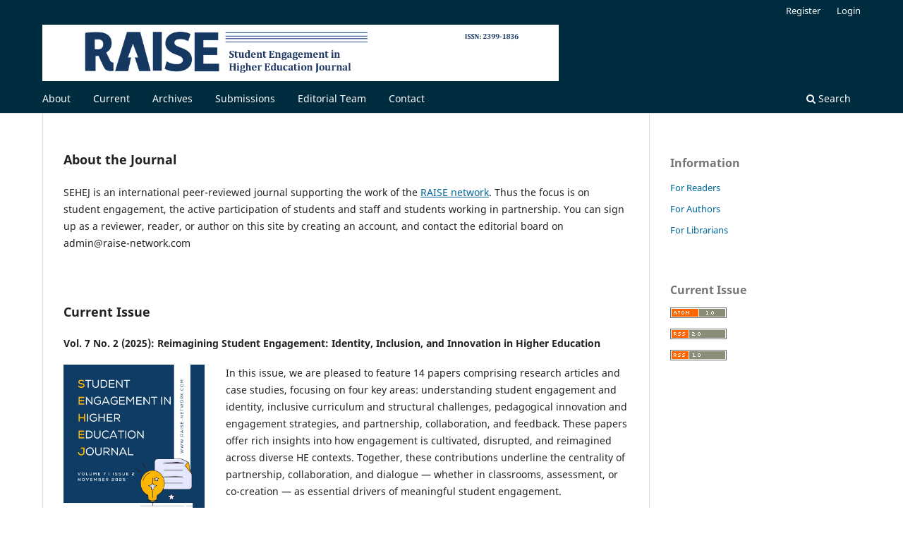

--- FILE ---
content_type: text/html; charset=utf-8
request_url: https://sehej.raise-network.com/raise
body_size: 4397
content:
<!DOCTYPE html>
<html lang="en-US" xml:lang="en-US">
<head>
	<meta charset="utf-8">
	<meta name="viewport" content="width=device-width, initial-scale=1.0">
	<title>
		Student Engagement in Higher Education Journal
					</title>

	
<meta name="description" content="Student Engagement in Higher Education Journal">
<meta name="generator" content="Open Journal Systems 3.3.0.7">
<link rel="alternate" type="application/atom+xml" href="https://sehej.raise-network.com/raise/gateway/plugin/WebFeedGatewayPlugin/atom">
<link rel="alternate" type="application/rdf+xml" href="https://sehej.raise-network.com/raise/gateway/plugin/WebFeedGatewayPlugin/rss">
<link rel="alternate" type="application/rss+xml" href="https://sehej.raise-network.com/raise/gateway/plugin/WebFeedGatewayPlugin/rss2">
	<link rel="stylesheet" href="https://sehej.raise-network.com/raise/$$$call$$$/page/page/css?name=stylesheet" type="text/css" /><link rel="stylesheet" href="https://sehej.raise-network.com/raise/$$$call$$$/page/page/css?name=font" type="text/css" /><link rel="stylesheet" href="https://sehej.raise-network.com/lib/pkp/styles/fontawesome/fontawesome.css?v=3.3.0.7" type="text/css" />
</head>
<body class="pkp_page_index pkp_op_index has_site_logo" dir="ltr">

	<div class="pkp_structure_page">

				<header class="pkp_structure_head" id="headerNavigationContainer" role="banner">
						 <nav class="cmp_skip_to_content" aria-label="Jump to content links">
	<a href="#pkp_content_main">Skip to main content</a>
	<a href="#siteNav">Skip to main navigation menu</a>
						<a href="#homepageAbout">Skip to about the journal</a>
									<a href="#homepageIssue">Skip to the current issue</a>
				<a href="#pkp_content_footer">Skip to site footer</a>
</nav>

			<div class="pkp_head_wrapper">

				<div class="pkp_site_name_wrapper">
					<button class="pkp_site_nav_toggle">
						<span>Open Menu</span>
					</button>
											<h1 class="pkp_screen_reader">
															Student Engagement in Higher Education Journal
													</h1>
										<div class="pkp_site_name">
																<a href="						https://sehej.raise-network.com/raise/index
					" class="is_img">
							<img src="https://sehej.raise-network.com/public/journals/11/pageHeaderLogoImage_en_US.jpg" width="1171" height="128" alt="Student Engagement in Higher Education Journal" />
						</a>
										</div>
				</div>

				
				<nav class="pkp_site_nav_menu" aria-label="Site Navigation">
					<a id="siteNav"></a>
					<div class="pkp_navigation_primary_row">
						<div class="pkp_navigation_primary_wrapper">
																				<ul id="navigationPrimary" class="pkp_navigation_primary pkp_nav_list">
								<li class="">
				<a href="https://sehej.raise-network.com/raise/about">
					About
				</a>
							</li>
								<li class="">
				<a href="https://sehej.raise-network.com/raise/issue/current">
					Current
				</a>
							</li>
								<li class="">
				<a href="https://sehej.raise-network.com/raise/issue/archive">
					Archives
				</a>
							</li>
								<li class="">
				<a href="https://sehej.raise-network.com/raise/about/submissions">
					Submissions
				</a>
							</li>
								<li class="">
				<a href="https://sehej.raise-network.com/raise/about/editorialTeam">
					Editorial Team
				</a>
							</li>
								<li class="">
				<a href="https://sehej.raise-network.com/raise/about/contact">
					Contact
				</a>
							</li>
			</ul>

				

																						<div class="pkp_navigation_search_wrapper">
									<a href="https://sehej.raise-network.com/raise/search" class="pkp_search pkp_search_desktop">
										<span class="fa fa-search" aria-hidden="true"></span>
										Search
									</a>
								</div>
													</div>
					</div>
					<div class="pkp_navigation_user_wrapper" id="navigationUserWrapper">
							<ul id="navigationUser" class="pkp_navigation_user pkp_nav_list">
								<li class="profile">
				<a href="https://sehej.raise-network.com/raise/user/register">
					Register
				</a>
							</li>
								<li class="profile">
				<a href="https://sehej.raise-network.com/raise/login">
					Login
				</a>
							</li>
										</ul>

					</div>
				</nav>
			</div><!-- .pkp_head_wrapper -->
		</header><!-- .pkp_structure_head -->

						<div class="pkp_structure_content has_sidebar">
			<div class="pkp_structure_main" role="main">
				<a id="pkp_content_main"></a>

<div class="page_index_journal">

	

	
				<section class="homepage_about">
			<a id="homepageAbout"></a>
			<h2>About the Journal</h2>
			<p>SEHEJ is an international peer-reviewed journal supporting the work of the <a href="http://www.raise-network.com/">RAISE network</a>. Thus the focus is on student engagement, the active participation of students and staff and students working in partnership. You can sign up as a reviewer, reader, or author on this site by creating an account, and contact the editorial board on admin@raise-network.com </p>
		</section>
	
		
				<section class="current_issue">
			<a id="homepageIssue"></a>
			<h2>
				Current Issue
			</h2>
			<div class="current_issue_title">
				Vol. 7 No. 2 (2025): Reimagining Student Engagement: Identity, Inclusion, and Innovation in Higher Education
			</div>
				<div class="obj_issue_toc">

		
		<div class="heading">

									<a class="cover" href="https://sehej.raise-network.com/raise/issue/view/83">
								<img src="https://sehej.raise-network.com/public/journals/11/cover_issue_83_en_US.jpg" alt="					View Vol. 7 No. 2 (2025): Reimagining Student Engagement: Identity, Inclusion, and Innovation in Higher Education
				">
			</a>
		
							<div class="description">
				<p>In this issue, we are pleased to feature 14 papers comprising research articles and case studies, focusing on four key areas: understanding student engagement and identity, inclusive curriculum and structural challenges, pedagogical innovation and engagement strategies, and partnership, collaboration, and feedback. These papers offer rich insights into how engagement is cultivated, disrupted, and reimagined across diverse HE contexts. Together, these contributions underline the centrality of partnership, collaboration, and dialogue — whether in classrooms, assessment, or co-creation — as essential drivers of meaningful student engagement.</p>
			</div>
		
				
							<div class="published">
				<span class="label">
					Published:
				</span>
				<span class="value">
					2025-11-06
				</span>
			</div>
			</div>

		
		<div class="sections">
			<div class="section">
									<h3>
					Editorial
				</h3>
						<ul class="cmp_article_list articles">
									<li>
						
	
<div class="obj_article_summary">
	
	<h4 class="title">
		<a id="article-1451" href="https://sehej.raise-network.com/raise/article/view/1451">
			Reimagining Student Engagement: Identity, Inclusion, and Innovation in Higher Education
					</a>
	</h4>

		<div class="meta">
				<div class="authors">
			Kiu Sum, Stuart Sims
		</div>
		
							<div class="pages">
				1-3
			</div>
		
		
	</div>
	
			<ul class="galleys_links">
																									<li>
																										
	
							

<a class="obj_galley_link pdf" href="https://sehej.raise-network.com/raise/article/view/1451/925" aria-labelledby=article-1451>

		
	PDF

	</a>
				</li>
					</ul>
	
	
</div>
					</li>
							</ul>
				</div>
			<div class="section">
									<h3>
					Case studies/Practice Pieces
				</h3>
						<ul class="cmp_article_list articles">
									<li>
						
	
<div class="obj_article_summary">
	
	<h4 class="title">
		<a id="article-1375" href="https://sehej.raise-network.com/raise/article/view/1375">
			Measuring Student Engagement with Assessment Tasks in Higher Education
					</a>
	</h4>

		<div class="meta">
				<div class="authors">
			Yusuf Josiah
		</div>
		
							<div class="pages">
				4-19
			</div>
		
		
	</div>
	
			<ul class="galleys_links">
																									<li>
																										
	
							

<a class="obj_galley_link pdf" href="https://sehej.raise-network.com/raise/article/view/1375/910" aria-labelledby=article-1375>

		
	PDF

	</a>
				</li>
					</ul>
	
	
</div>
					</li>
									<li>
						
	
<div class="obj_article_summary">
	
	<h4 class="title">
		<a id="article-1374" href="https://sehej.raise-network.com/raise/article/view/1374">
			The “SkillSense for Assessment Mastery” Programme: Developing Engaged Learners through a Community of Practice Approach.
					</a>
	</h4>

		<div class="meta">
				<div class="authors">
			Joanne McDowell
		</div>
		
							<div class="pages">
				20-31
			</div>
		
		
	</div>
	
			<ul class="galleys_links">
																									<li>
																										
	
							

<a class="obj_galley_link pdf" href="https://sehej.raise-network.com/raise/article/view/1374/911" aria-labelledby=article-1374>

		
	PDF

	</a>
				</li>
					</ul>
	
	
</div>
					</li>
									<li>
						
	
<div class="obj_article_summary">
	
	<h4 class="title">
		<a id="article-1357" href="https://sehej.raise-network.com/raise/article/view/1357">
			“Be Wise and Participate”: Introducing Student-led Cross-Disciplinary Peer Support for Master Students
					</a>
	</h4>

		<div class="meta">
				<div class="authors">
			Nathalie Hyde-Clarke
		</div>
		
							<div class="pages">
				32-40
			</div>
		
		
	</div>
	
			<ul class="galleys_links">
																									<li>
																										
	
							

<a class="obj_galley_link pdf" href="https://sehej.raise-network.com/raise/article/view/1357/913" aria-labelledby=article-1357>

		
	PDF

	</a>
				</li>
					</ul>
	
	
</div>
					</li>
									<li>
						
	
<div class="obj_article_summary">
	
	<h4 class="title">
		<a id="article-1266" href="https://sehej.raise-network.com/raise/article/view/1266">
			Enhancing Student Motivation, Engagement, and Achievement through Gamification Techniques
					</a>
	</h4>

		<div class="meta">
				<div class="authors">
			Rohit Warikoo
		</div>
		
							<div class="pages">
				41-65
			</div>
		
		
	</div>
	
			<ul class="galleys_links">
																									<li>
																										
	
							

<a class="obj_galley_link pdf" href="https://sehej.raise-network.com/raise/article/view/1266/914" aria-labelledby=article-1266>

		
	PDF

	</a>
				</li>
					</ul>
	
	
</div>
					</li>
									<li>
						
	
<div class="obj_article_summary">
	
	<h4 class="title">
		<a id="article-1364" href="https://sehej.raise-network.com/raise/article/view/1364">
			Fostering Engagement and Inclusive Learning: The Impact of Lego Based Learning Activity in Mechanical Science module
					</a>
	</h4>

		<div class="meta">
				<div class="authors">
			Izzati Ibrahim
		</div>
		
							<div class="pages">
				66-77
			</div>
		
		
	</div>
	
			<ul class="galleys_links">
																									<li>
																										
	
							

<a class="obj_galley_link pdf" href="https://sehej.raise-network.com/raise/article/view/1364/915" aria-labelledby=article-1364>

		
	PDF

	</a>
				</li>
					</ul>
	
	
</div>
					</li>
									<li>
						
	
<div class="obj_article_summary">
	
	<h4 class="title">
		<a id="article-1377" href="https://sehej.raise-network.com/raise/article/view/1377">
			Engaging novice psychology students through peer assessment
					</a>
	</h4>

		<div class="meta">
				<div class="authors">
			Tom H. Skoglund
		</div>
		
							<div class="pages">
				78-86
			</div>
		
		
	</div>
	
			<ul class="galleys_links">
																									<li>
																										
	
							

<a class="obj_galley_link pdf" href="https://sehej.raise-network.com/raise/article/view/1377/921" aria-labelledby=article-1377>

		
	PDF

	</a>
				</li>
					</ul>
	
	
</div>
					</li>
							</ul>
				</div>
			<div class="section">
									<h3>
					Articles
				</h3>
						<ul class="cmp_article_list articles">
									<li>
						
	
<div class="obj_article_summary">
	
	<h4 class="title">
		<a id="article-1265" href="https://sehej.raise-network.com/raise/article/view/1265">
			Student engagement in higher education: Examining Mozambican students' first-year experience and perceptions
					</a>
	</h4>

		<div class="meta">
				<div class="authors">
			Francisco Coelho De Carvalho, Lars  Geschwind , Maria  Weurlander, Marta Mendonça
		</div>
		
							<div class="pages">
				87-110
			</div>
		
		
	</div>
	
			<ul class="galleys_links">
																									<li>
																										
	
							

<a class="obj_galley_link pdf" href="https://sehej.raise-network.com/raise/article/view/1265/916" aria-labelledby=article-1265>

		
	PDF

	</a>
				</li>
					</ul>
	
	
</div>
					</li>
									<li>
						
	
<div class="obj_article_summary">
	
	<h4 class="title">
		<a id="article-1368" href="https://sehej.raise-network.com/raise/article/view/1368">
			Perceptions of curriculum decolonisation and identification of actionable points to decolonise the psychology and neuroscience curriculum: Participatory research with students from around the globe
					</a>
	</h4>

		<div class="meta">
				<div class="authors">
			Gisele P. Dias, Brenda P. Williams
		</div>
		
							<div class="pages">
				111-132
			</div>
		
		
	</div>
	
			<ul class="galleys_links">
																									<li>
																										
	
							

<a class="obj_galley_link pdf" href="https://sehej.raise-network.com/raise/article/view/1368/917" aria-labelledby=article-1368>

		
	PDF

	</a>
				</li>
					</ul>
	
	
</div>
					</li>
									<li>
						
	
<div class="obj_article_summary">
	
	<h4 class="title">
		<a id="article-1367" href="https://sehej.raise-network.com/raise/article/view/1367">
			The Same, But Different: Teacher and student experiences of partnership
					</a>
	</h4>

		<div class="meta">
				<div class="authors">
			Gerald Decelles III, Catherine Bovill, Anders Mattias Lundmark
		</div>
		
							<div class="pages">
				133-153
			</div>
		
		
	</div>
	
			<ul class="galleys_links">
																									<li>
																										
	
							

<a class="obj_galley_link pdf" href="https://sehej.raise-network.com/raise/article/view/1367/918" aria-labelledby=article-1367>

		
	PDF

	</a>
				</li>
					</ul>
	
	
</div>
					</li>
									<li>
						
	
<div class="obj_article_summary">
	
	<h4 class="title">
		<a id="article-1361" href="https://sehej.raise-network.com/raise/article/view/1361">
			Collaborative Learning and Student Engagement in Higher Education: A Systematic Scoping Review and Evidence-Gap Map
					</a>
	</h4>

		<div class="meta">
				<div class="authors">
			May Irene Furenes Klippen, Serap Keles, Kenan Dikilitas, Annie Haver
		</div>
		
							<div class="pages">
				154-172
			</div>
		
		
	</div>
	
			<ul class="galleys_links">
																									<li>
																										
	
							

<a class="obj_galley_link pdf" href="https://sehej.raise-network.com/raise/article/view/1361/919" aria-labelledby=article-1361>

		
	PDF

	</a>
				</li>
					</ul>
	
	
</div>
					</li>
									<li>
						
	
<div class="obj_article_summary">
	
	<h4 class="title">
		<a id="article-1366" href="https://sehej.raise-network.com/raise/article/view/1366">
			The feedback cafe: Creating opportunities for dialogue between students and staff regarding assessment and feedback.
					</a>
	</h4>

		<div class="meta">
				<div class="authors">
			Rebecca K. Pike, Sheila L. Amici-Dargan, Xintong Huang, Rose Murray
		</div>
		
							<div class="pages">
				173-194
			</div>
		
		
	</div>
	
			<ul class="galleys_links">
																									<li>
																										
	
							

<a class="obj_galley_link pdf" href="https://sehej.raise-network.com/raise/article/view/1366/920" aria-labelledby=article-1366>

		
	PDF

	</a>
				</li>
					</ul>
	
	
</div>
					</li>
									<li>
						
	
<div class="obj_article_summary">
	
	<h4 class="title">
		<a id="article-1369" href="https://sehej.raise-network.com/raise/article/view/1369">
			Students' Experiences of Study Engagement Formation During Their First Year at University in Different Learning Models
					</a>
	</h4>

		<div class="meta">
				<div class="authors">
			Jenni Bäckman, Sanna Väisänen, Lasse Heikkinen, Laura Hirsto
		</div>
		
							<div class="pages">
				195-215
			</div>
		
		
	</div>
	
			<ul class="galleys_links">
																									<li>
																										
	
							

<a class="obj_galley_link pdf" href="https://sehej.raise-network.com/raise/article/view/1369/922" aria-labelledby=article-1369>

		
	PDF

	</a>
				</li>
					</ul>
	
	
</div>
					</li>
									<li>
						
	
<div class="obj_article_summary">
	
	<h4 class="title">
		<a id="article-1256" href="https://sehej.raise-network.com/raise/article/view/1256">
			Edinburgh’s Student Housing Crisis: The Impact of Insecure Housing on Student Wellbeing and Engagement
					</a>
	</h4>

		<div class="meta">
				<div class="authors">
			Hannah Awcock
		</div>
		
							<div class="pages">
				216-233
			</div>
		
		
	</div>
	
			<ul class="galleys_links">
																									<li>
																										
	
							

<a class="obj_galley_link pdf" href="https://sehej.raise-network.com/raise/article/view/1256/923" aria-labelledby=article-1256>

		
	PDF

	</a>
				</li>
					</ul>
	
	
</div>
					</li>
									<li>
						
	
<div class="obj_article_summary">
	
	<h4 class="title">
		<a id="article-1255" href="https://sehej.raise-network.com/raise/article/view/1255">
			From Marginalised Student to Marginalised Professional - Identity and the Early Childhood Student
					</a>
	</h4>

		<div class="meta">
				<div class="authors">
			Harriet Pattison, Sarah Holmes, Helen Davison
		</div>
		
							<div class="pages">
				234-254
			</div>
		
		
	</div>
	
			<ul class="galleys_links">
																									<li>
																										
	
							

<a class="obj_galley_link pdf" href="https://sehej.raise-network.com/raise/article/view/1255/924" aria-labelledby=article-1255>

		
	PDF

	</a>
				</li>
					</ul>
	
	
</div>
					</li>
							</ul>
				</div>
		</div><!-- .sections -->
</div>
			<a href="https://sehej.raise-network.com/raise/issue/archive" class="read_more">
				View All Issues
			</a>
		</section>
	
		</div><!-- .page -->

	</div><!-- pkp_structure_main -->

									<div class="pkp_structure_sidebar left" role="complementary" aria-label="Sidebar">
				<div class="pkp_block block_information">
	<h2 class="title">Information</h2>
	<div class="content">
		<ul>
							<li>
					<a href="https://sehej.raise-network.com/raise/information/readers">
						For Readers
					</a>
				</li>
										<li>
					<a href="https://sehej.raise-network.com/raise/information/authors">
						For Authors
					</a>
				</li>
										<li>
					<a href="https://sehej.raise-network.com/raise/information/librarians">
						For Librarians
					</a>
				</li>
					</ul>
	</div>
</div>
<div class="pkp_block block_web_feed">
	<h2 class="title">Current Issue</h2>
	<div class="content">
		<ul>
			<li>
				<a href="https://sehej.raise-network.com/raise/gateway/plugin/WebFeedGatewayPlugin/atom">
					<img src="https://sehej.raise-network.com/lib/pkp/templates/images/atom.svg" alt="Atom logo">
				</a>
			</li>
			<li>
				<a href="https://sehej.raise-network.com/raise/gateway/plugin/WebFeedGatewayPlugin/rss2">
					<img src="https://sehej.raise-network.com/lib/pkp/templates/images/rss20_logo.svg" alt="RSS2 logo">
				</a>
			</li>
			<li>
				<a href="https://sehej.raise-network.com/raise/gateway/plugin/WebFeedGatewayPlugin/rss">
					<img src="https://sehej.raise-network.com/lib/pkp/templates/images/rss10_logo.svg" alt="RSS1 logo">
				</a>
			</li>
		</ul>
	</div>
</div>

			</div><!-- pkp_sidebar.left -->
			</div><!-- pkp_structure_content -->

<div class="pkp_structure_footer_wrapper" role="contentinfo">
	<a id="pkp_content_footer"></a>

	<div class="pkp_structure_footer">

		
		<div class="pkp_brand_footer" role="complementary">
			<a href="https://sehej.raise-network.com/raise/about/aboutThisPublishingSystem">
				<img alt="More information about the publishing system, Platform and Workflow by OJS/PKP." src="https://sehej.raise-network.com/templates/images/ojs_brand.png">
			</a>
		</div>
	</div>
</div><!-- pkp_structure_footer_wrapper -->

</div><!-- pkp_structure_page -->

<script src="https://sehej.raise-network.com/lib/pkp/lib/vendor/components/jquery/jquery.min.js?v=3.3.0.7" type="text/javascript"></script><script src="https://sehej.raise-network.com/lib/pkp/lib/vendor/components/jqueryui/jquery-ui.min.js?v=3.3.0.7" type="text/javascript"></script><script src="https://sehej.raise-network.com/plugins/themes/default/js/lib/popper/popper.js?v=3.3.0.7" type="text/javascript"></script><script src="https://sehej.raise-network.com/plugins/themes/default/js/lib/bootstrap/util.js?v=3.3.0.7" type="text/javascript"></script><script src="https://sehej.raise-network.com/plugins/themes/default/js/lib/bootstrap/dropdown.js?v=3.3.0.7" type="text/javascript"></script><script src="https://sehej.raise-network.com/plugins/themes/default/js/main.js?v=3.3.0.7" type="text/javascript"></script>


</body>
</html>
